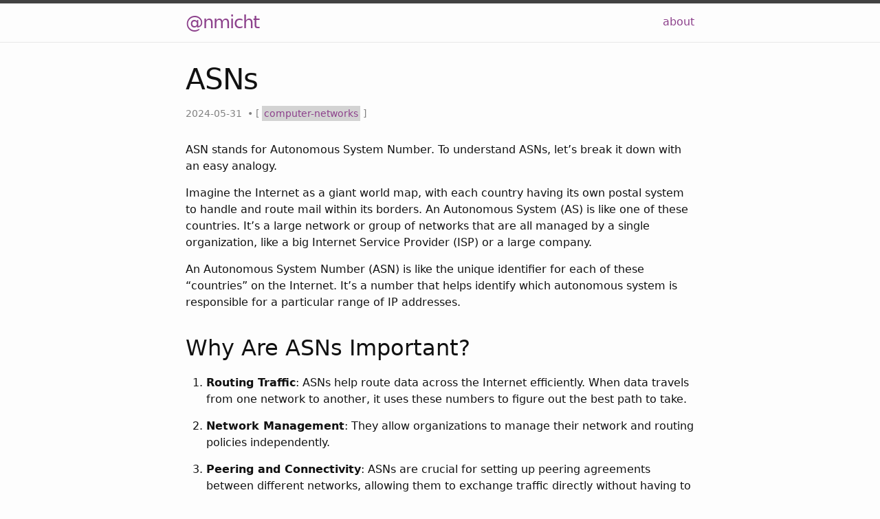

--- FILE ---
content_type: text/html; charset=utf-8
request_url: http://blog.nmicht.com/2024/05/31/asn.html
body_size: 4068
content:
<!DOCTYPE html>
<html lang="en"><head>
  <meta charset="utf-8">
  <meta http-equiv="X-UA-Compatible" content="IE=edge">
  <meta name="viewport" content="width=device-width, initial-scale=1"><!-- Begin Jekyll SEO tag v2.8.0 -->
<title>ASNs | @nmicht</title>
<meta name="generator" content="Jekyll v3.10.0" />
<meta property="og:title" content="ASNs" />
<meta name="author" content="Michelle Torres" />
<meta property="og:locale" content="en_US" />
<meta name="description" content="ASN stands for Autonomous System Number. To understand ASNs, let’s break it down with an easy analogy." />
<meta property="og:description" content="ASN stands for Autonomous System Number. To understand ASNs, let’s break it down with an easy analogy." />
<link rel="canonical" href="http://blog.nmicht.com/2024/05/31/asn.html" />
<meta property="og:url" content="http://blog.nmicht.com/2024/05/31/asn.html" />
<meta property="og:site_name" content="@nmicht" />
<meta property="og:type" content="article" />
<meta property="article:published_time" content="2024-05-31T00:00:00+00:00" />
<meta name="twitter:card" content="summary" />
<meta property="twitter:title" content="ASNs" />
<script type="application/ld+json">
{"@context":"https://schema.org","@type":"BlogPosting","author":{"@type":"Person","name":"Michelle Torres"},"dateModified":"2024-05-31T00:00:00+00:00","datePublished":"2024-05-31T00:00:00+00:00","description":"ASN stands for Autonomous System Number. To understand ASNs, let’s break it down with an easy analogy.","headline":"ASNs","mainEntityOfPage":{"@type":"WebPage","@id":"http://blog.nmicht.com/2024/05/31/asn.html"},"url":"http://blog.nmicht.com/2024/05/31/asn.html"}</script>
<!-- End Jekyll SEO tag -->
<link rel="stylesheet" href="/assets/css/style.css"><link type="application/atom+xml" rel="alternate" href="http://blog.nmicht.com/feed.xml" title="@nmicht" />
</head>
<body><header class="site-header">

  <div class="wrapper"><a class="site-title" rel="author" href="/">@nmicht</a><nav class="site-nav">
        <input type="checkbox" id="nav-trigger" class="nav-trigger" />
        <label for="nav-trigger">
          <span class="menu-icon">
            <svg viewBox="0 0 18 15" width="18px" height="15px">
              <path d="M18,1.484c0,0.82-0.665,1.484-1.484,1.484H1.484C0.665,2.969,0,2.304,0,1.484l0,0C0,0.665,0.665,0,1.484,0 h15.032C17.335,0,18,0.665,18,1.484L18,1.484z M18,7.516C18,8.335,17.335,9,16.516,9H1.484C0.665,9,0,8.335,0,7.516l0,0 c0-0.82,0.665-1.484,1.484-1.484h15.032C17.335,6.031,18,6.696,18,7.516L18,7.516z M18,13.516C18,14.335,17.335,15,16.516,15H1.484 C0.665,15,0,14.335,0,13.516l0,0c0-0.82,0.665-1.483,1.484-1.483h15.032C17.335,12.031,18,12.695,18,13.516L18,13.516z"/>
            </svg>
          </span>
        </label>

        <div class="trigger"><a class="page-link" href="/about/">about</a></div>
      </nav></div>
</header>
<main class="page-content" aria-label="Content">
      <div class="wrapper">
        <article class="post h-entry" itemscope itemtype="http://schema.org/BlogPosting">

  <header class="post-header">
    <h1 class="post-title p-name" itemprop="name headline">ASNs</h1>
    <p class="post-meta"><time class="dt-published" datetime="2024-05-31T00:00:00+00:00" itemprop="datePublished">
        2024-05-31
      </time>
&nbsp;• <span class="p-tags">[
    
        
        <a href="/tag/computer-networks">computer-networks</a>
]</span></p>
  </header>

  <div class="post-content e-content" itemprop="articleBody">
    <p>ASN stands for Autonomous System Number. To understand ASNs, let’s break it down with an easy analogy.</p>

<p>Imagine the Internet as a giant world map, with each country having its own postal system to handle and route mail within its borders. An Autonomous System (AS) is like one of these countries. It’s a large network or group of networks that are all managed by a single organization, like a big Internet Service Provider (ISP) or a large company.</p>

<p>An Autonomous System Number (ASN) is like the unique identifier for each of these “countries” on the Internet. It’s a number that helps identify which autonomous system is responsible for a particular range of IP addresses.</p>

<h2 id="why-are-asns-important">Why Are ASNs Important?</h2>

<ol>
  <li>
    <p><strong>Routing Traffic</strong>: ASNs help route data across the Internet efficiently. When data travels from one network to another, it uses these numbers to figure out the best path to take.</p>
  </li>
  <li>
    <p><strong>Network Management</strong>: They allow organizations to manage their network and routing policies independently.</p>
  </li>
  <li>
    <p><strong>Peering and Connectivity</strong>: ASNs are crucial for setting up peering agreements between different networks, allowing them to exchange traffic directly without having to go through a third party.</p>
  </li>
</ol>

<h2 id="technical-explanation">Technical Explanation</h2>

<p>An ASN is a unique number assigned by a regional Internet registry (RIR) like ARIN (American Registry for Internet Numbers) or RIPE NCC (Réseaux IP Européens Network Coordination Centre). These numbers are used in the Border Gateway Protocol (BGP), which is the protocol that makes the Internet work by routing traffic between different autonomous systems.</p>

<ul>
  <li><strong>Types of ASNs</strong>: There are two types of ASNs:
    <ol>
      <li><strong>Public ASNs</strong>: Used for organizations that need to exchange traffic with multiple other autonomous systems on the Internet.</li>
      <li><strong>Private ASNs</strong>: Used within an organization or between a small group of organizations. They are not used for routing traffic on the global Internet.</li>
    </ol>
  </li>
</ul>

<h2 id="example-from-a-big-company-google">Example from a Big Company: Google</h2>

<p>Google has its own ASNs because it operates a vast network of data centers and services worldwide. For example, Google’s primary ASN is 15169. This number helps route traffic efficiently across its global network, ensuring that users can access Google services quickly and reliably from anywhere in the world.</p>

<h2 id="how-long-have-asns-been-used">How Long Have ASNs Been Used?</h2>

<p>ASNs have been a part of the Internet’s infrastructure since the 1980s. They were introduced as the Internet grew to help manage and route the increasing amount of data traveling between different networks. Companies like Google, Amazon, and ISPs have been using ASNs for decades to ensure smooth and efficient operation of their networks.</p>

<h3 id="top-asns-representative-list">Top ASNs (Representative List)</h3>

<p>A general overview of some of the top ASNs based on their significance and usage in global internet traffic. Here’s a list of some of the most prominent ASNs, which are often included in such rankings due to their extensive network operations:</p>

<ol>
  <li><strong>AS15169 - Google LLC</strong>
    <ul>
      <li>Manages Google’s vast global infrastructure.</li>
    </ul>
  </li>
  <li><strong>AS13335 - Cloudflare, Inc.</strong>
    <ul>
      <li>Operates Cloudflare’s global content delivery and DDoS protection network.</li>
    </ul>
  </li>
  <li><strong>AS8075 - Microsoft Corporation</strong>
    <ul>
      <li>Manages Microsoft’s Azure cloud services and other global network operations.</li>
    </ul>
  </li>
  <li><strong>AS16509 - Amazon.com, Inc.</strong>
    <ul>
      <li>Manages Amazon Web Services (AWS) infrastructure.</li>
    </ul>
  </li>
  <li><strong>AS32934 - Facebook, Inc.</strong>
    <ul>
      <li>Handles Facebook’s global network for its social media platforms.</li>
    </ul>
  </li>
  <li><strong>AS6939 - Hurricane Electric LLC</strong>
    <ul>
      <li>A major global Internet backbone provider.</li>
    </ul>
  </li>
  <li><strong>AS20940 - Akamai Technologies, Inc.</strong>
    <ul>
      <li>Operates Akamai’s content delivery network.</li>
    </ul>
  </li>
  <li><strong>AS5511 - Orange S.A.</strong>
    <ul>
      <li>A major French multinational telecommunications corporation.</li>
    </ul>
  </li>
  <li><strong>AS3356 - Level 3 Communications, Inc.</strong>
    <ul>
      <li>Now part of CenturyLink, provides global telecommunications services.</li>
    </ul>
  </li>
  <li><strong>AS7018 - AT&amp;T Services, Inc.</strong>
    <ul>
      <li>Operates AT&amp;T’s global telecommunications network.</li>
    </ul>
  </li>
</ol>

<h2 id="how-to-find-up-to-date-information">How to Find Up-to-Date Information</h2>

<p>To get the latest and most accurate list of the top 100 ASNs, you can use various online resources:</p>

<ul>
  <li><strong>BGPView</strong>: Provides information on ASNs, prefixes, and peers.</li>
  <li><strong>Hurricane Electric BGP Toolkit</strong>: Offers tools to lookup ASNs and their networks.</li>
  <li><strong>RIPE NCC</strong>: The Réseaux IP Européens Network Coordination Centre provides detailed information on ASNs and their allocation.</li>
</ul>

<h2 id="other-resources">Other Resources</h2>

<ul>
  <li><a href="https://bgpview.io/">BGPView</a></li>
  <li><a href="https://bgp.he.net/">Hurricane Electric BGP Toolkit</a></li>
  <li><a href="https://www.ripe.net/manage-ips-and-asns/as-numbers">RIPE NCC ASN Information</a></li>
</ul>

<p>These tools can help you explore and analyze ASN data in more detail.</p>

<h2 id="learn-more">Learn More</h2>

<p>Here are some resources to help you understand more about ASNs:</p>

<ul>
  <li><a href="https://www.arin.net/reference/research/statistics/asn/">Introduction to Autonomous System Numbers</a></li>
  <li><a href="https://www.cloudflare.com/learning/security/glossary/what-is-bgp/">How BGP Works</a></li>
  <li><a href="https://peering.google.com/#/infrastructure">Google’s Network Infrastructure</a></li>
</ul>


  </div><a class="u-url" href="/2024/05/31/asn.html" hidden></a>
</article>

      </div>
    </main><footer class="site-footer h-card">
  <data class="u-url" href="/"></data>

  <div class="wrapper">

    <div class="footer-col-wrapper">
      <div class="footer-col">
        <p class="feed-subscribe">
          <a href="http://blog.nmicht.com/feed.xml">
            <svg class="svg-icon orange">
              <use xlink:href="/assets/minima-social-icons.svg#rss"></use>
            </svg><span>Subscribe</span>
          </a>
        </p>
      </div>
      <div class="footer-col">
        <p>Random thoughts on tech and life.
</p>
      </div>
    </div>

    <div class="social-links"><ul class="social-media-list footer"><li>
  <a rel="me" href="https://www.linkedin.com/in/michelletorresv" target="_blank" title="linkedin">
    <svg class="svg-icon grey">
      <use xlink:href="/assets/minima-social-icons.svg#linkedin"></use>
    </svg>
    <span>linkedin</span>
  </a>
</li>
<li>
  <a rel="me" href="https://github.com/nmicht" target="_blank" title="github">
    <svg class="svg-icon grey">
      <use xlink:href="/assets/minima-social-icons.svg#github"></use>
    </svg>
    <span>github</span>
  </a>
</li>
<li>
  <a rel="me" href="https://x.com/nmicht" target="_blank" title="x">
    <svg class="svg-icon grey">
      <use xlink:href="/assets/minima-social-icons.svg#x"></use>
    </svg>
    <span>x</span>
  </a>
</li>
</ul>
</div>

  </div>

</footer>
</body>

</html>


--- FILE ---
content_type: image/svg+xml
request_url: http://blog.nmicht.com/assets/minima-social-icons.svg
body_size: 4085
content:
<svg xmlns="http://www.w3.org/2000/svg" xmlns:xlink="http://www.w3.org/1999/xlink">

<symbol id="linkedin" fill-rule="evenodd" clip-rule="evenodd" stroke-linejoin="round" stroke-miterlimit="1.414" viewBox="0 0 16 16"><path d="M13.632 13.635h-2.37V9.922c0-.886-.018-2.025-1.234-2.025-1.235 0-1.424.964-1.424 1.96v3.778h-2.37V6H8.51v1.04h.03c.318-.6 1.092-1.233 2.247-1.233 2.4 0 2.845 1.58 2.845 3.637v4.188zM3.558 4.955c-.762 0-1.376-.617-1.376-1.377 0-.758.614-1.375 1.376-1.375.76 0 1.376.617 1.376 1.375 0 .76-.617 1.377-1.376 1.377zm1.188 8.68H2.37V6h2.376v7.635zM14.816 0H1.18C.528 0 0 .516 0 1.153v13.694C0 15.484.528 16 1.18 16h13.635c.652 0 1.185-.516 1.185-1.153V1.153C16 .516 15.467 0 14.815 0z"/>
</symbol>
<symbol id="github" fill-rule="evenodd" clip-rule="evenodd" stroke-linejoin="round" stroke-miterlimit="1.414" viewBox="0 0 16 16"><path d="M8 0C3.58 0 0 3.582 0 8c0 3.535 2.292 6.533 5.47 7.59.4.075.547-.172.547-.385 0-.19-.007-.693-.01-1.36-2.226.483-2.695-1.073-2.695-1.073-.364-.924-.89-1.17-.89-1.17-.725-.496.056-.486.056-.486.803.056 1.225.824 1.225.824.714 1.223 1.873.87 2.33.665.072-.517.278-.87.507-1.07-1.777-.2-3.644-.888-3.644-3.953 0-.873.31-1.587.823-2.147-.09-.202-.36-1.015.07-2.117 0 0 .67-.215 2.2.82.64-.178 1.32-.266 2-.27.68.004 1.36.092 2 .27 1.52-1.035 2.19-.82 2.19-.82.43 1.102.16 1.915.08 2.117.51.56.82 1.274.82 2.147 0 3.073-1.87 3.75-3.65 3.947.28.24.54.73.54 1.48 0 1.07-.01 1.93-.01 2.19 0 .21.14.46.55.38C13.71 14.53 16 11.53 16 8c0-4.418-3.582-8-8-8"/>
</symbol>
<symbol id="gitlab" fill-rule="evenodd" clip-rule="evenodd" stroke-linejoin="round" stroke-miterlimit="1.414" viewBox="0 0 16 16"><path d="m15.73 6.39-.023-.058L13.535.656a.587.587 0 0 0-.566-.36.61.61 0 0 0-.332.126.593.593 0 0 0-.192.293l-1.468 4.5h-5.95L3.555.715A.568.568 0 0 0 3.03.297a.558.558 0 0 0-.34.09.557.557 0 0 0-.222.27L.289 6.34l-.023.055a4.07 4.07 0 0 0-.11 2.558c.242.844.75 1.586 1.45 2.113l.007.004.02.016 3.32 2.484 1.637 1.242 1 .754a.67.67 0 0 0 .812 0l.996-.753 1.641-1.243 3.336-2.5.012-.004a4.049 4.049 0 0 0 1.343-4.675Zm0 0"/></symbol>
<symbol id="devto" fill-rule="evenodd" clip-rule="evenodd" stroke-linejoin="round" stroke-miterlimit="1.414" viewBox="0 0 16 16"><path d="M4.548,6.415C4.419,6.318,4.29,6.271,4.161,6.271h-0.58v3.471h0.58c0.129,0,0.258-0.049,0.387-0.145 C4.677,9.5,4.742,9.355,4.742,9.163V6.85C4.741,6.656,4.676,6.511,4.548,6.415z M13.981,0.559H2.016 c-0.804,0-1.457,0.65-1.458,1.455v11.973c0.002,0.805,0.655,1.455,1.458,1.455h11.968c0.805,0,1.457-0.65,1.459-1.455V2.014 C15.438,1.209,14.786,0.559,13.981,0.559z M5.68,9.169c0,0.625-0.386,1.572-1.605,1.569H2.532V5.242h1.573 c1.179,0,1.573,0.945,1.574,1.57V9.169z M9.024,6.225h-1.77V7.5h1.082v0.982H7.255v1.275h1.771v0.982H6.959 c-0.371,0.009-0.679-0.283-0.688-0.654V5.931c-0.008-0.37,0.285-0.679,0.655-0.688h2.099V6.225z M12.47,10.055 c-0.438,1.021-1.226,0.817-1.576,0l-1.28-4.812h1.081l0.988,3.778l0.981-3.778h1.082L12.47,10.055z"/>
</symbol>
<symbol id="stackoverflow" fill-rule="evenodd" clip-rule="evenodd" stroke-linejoin="round" stroke-miterlimit="1.414" viewBox="0 0 16 16"><path d="M12.566,14.12v-4.08h1.359v5.44H1.686v-5.44h1.36v4.08H12.566z M10.336,0.52L9.269,1.315l3.978,5.358l1.068-0.803 L10.336,0.52z M4.406,12.76h6.8V11.4h-6.8V12.76z M12.158,7.945L7.03,3.675l0.851-1.02l5.128,4.271L12.158,7.945z M5.357,6.646 l6.053,2.815l0.558-1.21L5.916,5.437L5.357,6.64V6.646z M11.227,10.91L4.494,9.774l0.272-1.306l6.549,1.306L11.227,10.91z"/>
</symbol>
<symbol id="instagram" fill-rule="evenodd" clip-rule="evenodd" stroke-linejoin="round" stroke-miterlimit="1.414" viewBox="0 0 16 16"><path d="M8 0C5.827 0 5.555.01 4.702.048 3.85.088 3.27.222 2.76.42c-.526.204-.973.478-1.417.923-.445.444-.72.89-.923 1.417-.198.51-.333 1.09-.372 1.942C.008 5.555 0 5.827 0 8s.01 2.445.048 3.298c.04.852.174 1.433.372 1.942.204.526.478.973.923 1.417.444.445.89.72 1.417.923.51.198 1.09.333 1.942.372.853.04 1.125.048 3.298.048s2.445-.01 3.298-.048c.852-.04 1.433-.174 1.942-.372.526-.204.973-.478 1.417-.923.445-.444.72-.89.923-1.417.198-.51.333-1.09.372-1.942.04-.853.048-1.125.048-3.298s-.01-2.445-.048-3.298c-.04-.852-.174-1.433-.372-1.942-.204-.526-.478-.973-.923-1.417-.444-.445-.89-.72-1.417-.923-.51-.198-1.09-.333-1.942-.372C10.445.008 10.173 0 8 0zm0 1.44c2.136 0 2.39.01 3.233.048.78.036 1.203.166 1.485.276.374.145.64.318.92.598.28.28.453.546.598.92.11.282.24.705.276 1.485.038.844.047 1.097.047 3.233s-.01 2.39-.05 3.233c-.04.78-.17 1.203-.28 1.485-.15.374-.32.64-.6.92-.28.28-.55.453-.92.598-.28.11-.71.24-1.49.276-.85.038-1.1.047-3.24.047s-2.39-.01-3.24-.05c-.78-.04-1.21-.17-1.49-.28-.38-.15-.64-.32-.92-.6-.28-.28-.46-.55-.6-.92-.11-.28-.24-.71-.28-1.49-.03-.84-.04-1.1-.04-3.23s.01-2.39.04-3.24c.04-.78.17-1.21.28-1.49.14-.38.32-.64.6-.92.28-.28.54-.46.92-.6.28-.11.7-.24 1.48-.28.85-.03 1.1-.04 3.24-.04zm0 2.452c-2.27 0-4.108 1.84-4.108 4.108 0 2.27 1.84 4.108 4.108 4.108 2.27 0 4.108-1.84 4.108-4.108 0-2.27-1.84-4.108-4.108-4.108zm0 6.775c-1.473 0-2.667-1.194-2.667-2.667 0-1.473 1.194-2.667 2.667-2.667 1.473 0 2.667 1.194 2.667 2.667 0 1.473-1.194 2.667-2.667 2.667zm5.23-6.937c0 .53-.43.96-.96.96s-.96-.43-.96-.96.43-.96.96-.96.96.43.96.96z"/>
</symbol>
<symbol id="x" fill-rule="evenodd" clip-rule="evenodd" stroke-linejoin="round" stroke-miterlimit="1.414" viewBox="0 0 16 16"><path
d="M 9.5237333,6.7756869 15.481067,0 h -1.4112 L 8.8949333,5.8820316 4.7648,0 H 0 L 6.2469333,8.8955204 0,16 H 1.4112 L 6.8725333,9.7870441 11.2352,16 H 16 M 1.9205333,1.0412656 h 2.168 L 14.0688,15.009892 h -2.168533"
style="stroke-width:0.0533111" />
</symbol>
<symbol id="spotify" fill-rule="evenodd" clip-rule="evenodd" stroke-linejoin="round" stroke-miterlimit="1.414" viewBox="0 0 16 16"><path d="M 8 0.257812 C 3.582031 0.257812 0 3.84375 0 8.257812 C 0 12.675781 3.582031 16.257812 8 16.257812 C 12.417969 16.257812 16 12.675781 16 8.257812 C 16 3.84375 12.417969 0.257812 8 0.257812 Z M 11.25 12.027344 C 11.113281 12.027344 11.027344 11.988281 10.902344 11.914062 C 8.890625 10.699219 6.546875 10.648438 4.234375 11.121094 C 4.109375 11.15625 3.945312 11.207031 3.851562 11.207031 C 3.539062 11.207031 3.34375 10.957031 3.34375 10.695312 C 3.34375 10.363281 3.539062 10.207031 3.78125 10.15625 C 6.421875 9.570312 9.121094 9.621094 11.425781 11 C 11.621094 11.125 11.738281 11.238281 11.738281 11.53125 C 11.738281 11.824219 11.507812 12.027344 11.25 12.027344 Z M 12.117188 9.914062 C 11.949219 9.914062 11.835938 9.839844 11.71875 9.777344 C 9.703125 8.582031 6.695312 8.101562 4.023438 8.828125 C 3.867188 8.871094 3.785156 8.914062 3.640625 8.914062 C 3.292969 8.914062 3.011719 8.632812 3.011719 8.285156 C 3.011719 7.941406 3.179688 7.714844 3.511719 7.621094 C 4.410156 7.367188 5.324219 7.179688 6.667969 7.179688 C 8.761719 7.179688 10.785156 7.699219 12.378906 8.648438 C 12.640625 8.804688 12.742188 9.003906 12.742188 9.285156 C 12.738281 9.632812 12.46875 9.914062 12.117188 9.914062 Z M 13.117188 7.453125 C 12.949219 7.453125 12.84375 7.414062 12.699219 7.328125 C 10.402344 5.957031 6.296875 5.628906 3.640625 6.371094 C 3.523438 6.402344 3.378906 6.453125 3.222656 6.453125 C 2.796875 6.453125 2.472656 6.121094 2.472656 5.695312 C 2.472656 5.253906 2.742188 5.007812 3.03125 4.921875 C 4.167969 4.589844 5.4375 4.433594 6.824219 4.433594 C 9.175781 4.433594 11.644531 4.921875 13.449219 5.972656 C 13.699219 6.121094 13.863281 6.320312 13.863281 6.703125 C 13.863281 7.140625 13.507812 7.453125 13.117188 7.453125 Z M 13.117188 7.453125 "/>
</symbol>
<symbol id="goodreads" fill-rule="evenodd" clip-rule="evenodd" stroke-linejoin="round" stroke-miterlimit="1.414" viewBox="0 0 16 16"><path d="M 1.332031 12.601562 L 1.417969 12.601562 C 1.816406 12.601562 2.214844 12.601562 2.613281 12.605469 C 2.664062 12.605469 2.710938 12.59375 2.726562 12.671875 C 2.945312 13.761719 3.664062 14.378906 4.691406 14.667969 C 5.53125 14.90625 6.382812 14.914062 7.230469 14.726562 C 8.289062 14.492188 8.980469 13.839844 9.355469 12.835938 C 9.605469 12.164062 9.691406 11.46875 9.699219 10.757812 C 9.703125 10.578125 9.710938 9.289062 9.695312 9.109375 L 9.664062 9.101562 C 9.640625 9.148438 9.613281 9.191406 9.585938 9.238281 C 8.898438 10.585938 7.671875 11.34375 6.292969 11.398438 C 3.074219 11.523438 1 9.617188 0.917969 5.890625 C 0.902344 5.148438 0.976562 4.425781 1.179688 3.710938 C 1.820312 1.492188 3.507812 0.0195312 5.988281 0 C 7.902344 -0.0117188 9.160156 1.210938 9.617188 2.195312 C 9.632812 2.230469 9.660156 2.269531 9.695312 2.257812 L 9.695312 0.332031 L 11.078125 0.332031 C 11.078125 9.089844 11.082031 10.710938 11.082031 10.710938 C 11.078125 13.164062 10.246094 15.203125 7.863281 15.78125 C 5.691406 16.308594 2.894531 15.929688 1.738281 13.992188 C 1.488281 13.570312 1.367188 13.109375 1.332031 12.601562 Z M 5.902344 1.140625 C 4.261719 1.125 2.511719 2.414062 2.308594 5.320312 C 2.179688 7.164062 2.773438 9.140625 4.542969 9.964844 C 5.40625 10.367188 6.867188 10.433594 7.929688 9.695312 C 9.414062 8.65625 9.886719 6.664062 9.640625 4.882812 C 9.335938 2.660156 8.148438 1.132812 5.902344 1.140625 Z M 5.902344 1.140625 "/></symbol>
<symbol id="amazon" fill-rule="evenodd" clip-rule="evenodd" stroke-linejoin="round" stroke-miterlimit="1.414" viewBox="0 0 16 16"><path d="M 8.039062 5.085938 C 6.515625 5.140625 2.742188 5.570312 2.742188 8.757812 C 2.742188 12.179688 7.0625 12.320312 8.476562 10.105469 C 8.679688 10.425781 9.582031 11.277344 9.890625 11.570312 L 11.664062 9.820312 C 11.664062 9.820312 10.65625 9.027344 10.65625 8.167969 L 10.65625 3.570312 C 10.65625 2.78125 9.890625 1 7.148438 1 C 4.398438 1 2.9375 2.71875 2.9375 4.257812 L 5.234375 4.472656 C 5.742188 2.925781 6.929688 2.925781 6.929688 2.925781 C 8.199219 2.921875 8.039062 3.855469 8.039062 5.085938 Z M 8.039062 7.796875 C 8.039062 10.296875 5.40625 9.921875 5.40625 8.335938 C 5.40625 6.859375 6.984375 6.5625 8.039062 6.527344 Z M 12.289062 12.90625 C 12.046875 13.21875 10.101562 15 6.835938 15 C 3.570312 15 1.070312 12.765625 0.304688 11.84375 C 0.0898438 11.601562 0.335938 11.492188 0.476562 11.585938 C 2.765625 12.976562 6.34375 15.265625 12.117188 12.53125 C 12.351562 12.414062 12.53125 12.59375 12.289062 12.90625 Z M 13.53125 12.976562 C 13.328125 13.46875 13.03125 13.8125 12.867188 13.945312 C 12.695312 14.085938 12.570312 14.027344 12.664062 13.824219 C 12.757812 13.621094 13.269531 12.371094 13.0625 12.105469 C 12.859375 11.847656 11.90625 11.972656 11.5625 12.007812 C 11.226562 12.039062 11.15625 12.070312 11.125 11.996094 C 11.054688 11.820312 11.804688 11.511719 12.296875 11.449219 C 12.789062 11.394531 13.578125 11.425781 13.734375 11.628906 C 13.851562 11.789062 13.734375 12.476562 13.53125 12.976562 Z M 13.53125 12.976562 "/>
</symbol>
<symbol id="rss" fill-rule="evenodd" clip-rule="evenodd" stroke-linejoin="round" stroke-miterlimit="1.414" viewBox="0 0 16 16"><path d="M12.8 16C12.8 8.978 7.022 3.2 0 3.2V0c8.777 0 16 7.223 16 16h-3.2zM2.194 11.61c1.21 0 2.195.985 2.195 2.196 0 1.21-.99 2.194-2.2 2.194C.98 16 0 15.017 0 13.806c0-1.21.983-2.195 2.194-2.195zM10.606 16h-3.11c0-4.113-3.383-7.497-7.496-7.497v-3.11c5.818 0 10.606 4.79 10.606 10.607z"/>
</symbol>
</svg>
